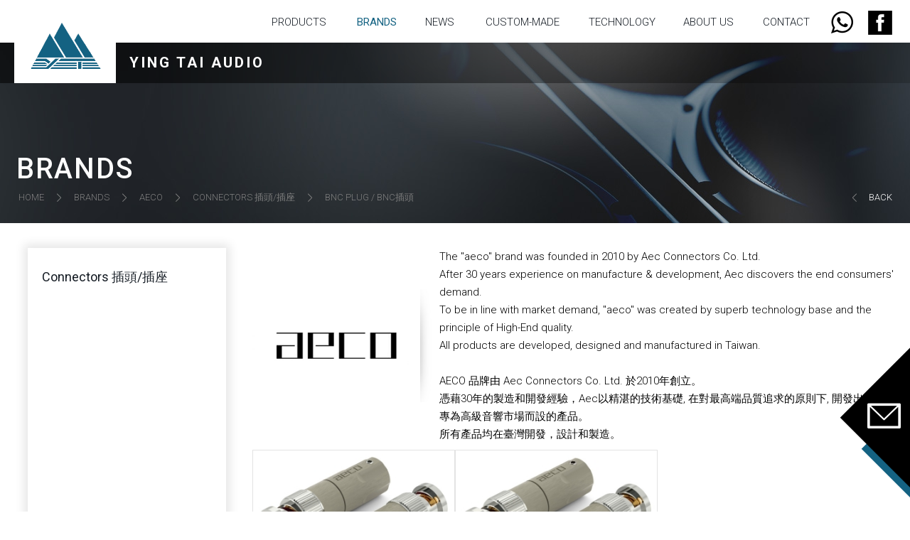

--- FILE ---
content_type: text/html; charset=utf-8
request_url: https://www.ytaudio.com.hk/brands/category/27/29/39/
body_size: 9222
content:
<!DOCTYPE html>
<html xmlns="http://www.w3.org/1999/xhtml">
<head>
    <title>BNC Plug / BNC插頭 | Connectors 插頭/插座 | AECO | BRANDS | Ying Tai Audio - 應泰音響</title>
	<meta http-equiv="Content-Type" content="text/html; charset=utf-8" />
	<meta http-equiv="imagetoolbar" content="no" />
	<meta http-equiv="X-UA-Compatible" content="IE=edge" />
	<meta name="description" content="" />
<meta name="format-detection" content="telephone=no" />
<meta name="keywords" content="" />
<meta name="viewport" content="width=device-width" />
	<link rel="canonical" href="https://www.ytaudio.com.hk/brands/category/27/29/39/" /> 
				<link rel="alternate" href="/en/brands/category/27/29/39" hreflang="en-hk" />
				<link rel="shortcut icon" href="/img/favicon.ico" />
	<link rel="apple-touch-icon" href="/img/iphone-icon.png" />
	<link rel="apple-touch-icon-precomposed" href="/img/iphone-icon.png" />
	<link rel="stylesheet" type="text/css" href="/css/layout.css" />
	<link rel="stylesheet" type="text/css" href="/css/editor.css" />
	<link href="https://fonts.googleapis.com/css?family=Roboto:100,300,400,500,700" rel="stylesheet">
	<link rel="stylesheet" type="text/css" href="/css/04efe88f12dd71e06f3761872902db30" />
	<script type="text/javascript" src="/js/jquery.js"></script>
	<script type="text/javascript" src="/js/jquery.Slider.js"></script>
	<script type="text/javascript" src="/js/jquery.ellipsis.js"></script>
	<script type="text/javascript" src="/js/jquery-migrate.js"></script>
	<script type="text/javascript" src="/js/validator.class.js"></script>
	<script type="text/javascript" src="/js/jquery.table.js"></script>
	<script type="text/javascript" src="/js/lang.js"></script>
	<script type="text/javascript" src="/js/function.js"></script>
	<script type="text/javascript" src="/js/init.js"></script>
	<!--[if lte IE 9]>
	<script type="text/javascript" src="/js/html5izer_placeholder.js"></script>
	<![endif]-->
	<!--[if lte IE 8]>
	<script type="text/javascript" src="/js/html5.js"></script>
	<![endif]-->
</head>
<body>
	<a href="/contact/" class="fixed-contact-icon"></a>
	<header>
		<div class="header-top">
			<div class="container">
				<a href="/" class="logo"></a>
				<a href="/" class="logo-mobile">
					<span class="logo-image"></span><!--
				--><span class="logo-name">YING TAI AUDIO</span>
				</a>
				<div class="menu"><!--
												--><a href="/products/" class="menu-item ">PRODUCTS</a><!--
												--><a href="/brands/" class="menu-item current">BRANDS</a><!--
												--><a href="/news/" class="menu-item ">NEWS</a><!--
												--><a href="/custom/" class="menu-item ">CUSTOM-MADE</a><!--
												--><a href="/technology/" class="menu-item ">TECHNOLOGY</a><!--
												--><a href="/about/" class="menu-item ">ABOUT US</a><!--
												--><a href="/contact/" class="menu-item ">CONTACT</a><!--
								--></div><!--
									--><div class="social-icons"><!--
															--><a  href="https://api.whatsapp.com/send?phone=85293409834" target="_blank"><img src="/img/?hash=9fc9c623952f9cfb9950ca8d8835f813.png" alt="wa" width="45" height="45" /></a><!--
															--><a  href="https://zh-hk.facebook.com/yingtaiaudio/" target="_blank"><img src="/img/?hash=ab06ef6d5b7dec6fa02f7d79f51223b4.png" alt="fb" width="45" height="45" /></a><!--
												--></div><!--
							--><a href="/contact/" class="contact-icon"></a>
				<a href="#" class="menu-icon"></a>
			</div>
		</div>
		<div class="header-bottom">
			<div class="header-bottom-bg"></div>
			<div class="container">
				<a href="/" class="logo-name">YING TAI AUDIO</a>
			</div>
		</div>
		<div class="menu-responsive">
			<div class="menu">
										<a href="/" class="menu-item ">HOME</a>
										<a href="/products/" class="menu-item ">PRODUCTS</a>
										<a href="/brands/" class="menu-item current">BRANDS</a>
										<a href="/news/" class="menu-item ">NEWS</a>
										<a href="/custom/" class="menu-item ">CUSTOM-MADE</a>
										<a href="/technology/" class="menu-item ">TECHNOLOGY</a>
										<a href="/about/" class="menu-item ">ABOUT US</a>
										<a href="/contact/" class="menu-item ">CONTACT</a>
							</div>
								<div class="social-icons"><!--
													--><a  href="https://api.whatsapp.com/send?phone=85293409834" target="_blank"><img src="/img/?hash=d747972b9702d8195e822458c079fba7.png" alt="wa" width="45" height="45" /></a><!--
													--><a  href="https://zh-hk.facebook.com/yingtaiaudio/" target="_blank"><img src="/img/?hash=e9704420e56a46851b7c697386e819a0.png" alt="fb" width="45" height="45" /></a><!--
										--></div>
					</div>
	</header>
	<section id="content">		
		<script type="text/javascript">
							if(window.location.protocol.toLowerCase().indexOf('https:') == -1)
							{
								window.location.href = 'https://'+ window.location.host + window.location.pathname;
							}
					     </script><script type="text/javascript">
	$(document).ready(function() {
		$('.selects').selectbox();
		
							$('.selects').children('option:nth-child(1)').attr('value', "/brands/category/27/29/");
				
		$('.selects').change(function() {
			window.location.replace($(this).val());
		});
		
				
						var ajax = false;
				var page = 1;
				var max = 1;
				var ajaxLoad = function() {
					if(page < max) {
						$.get(genurl('', 'ajax3', 39, {
							page: ++page						
						}), function(response) {
							$('.products').append(response);
						});
					}
				};
				$(document).ajaxStart(function() {
					ajax = true;
					$('.loading').show();
				}).ajaxStop(function() {
					$('.loading').hide();
					ajax = false;
				});
				$(window).on('scroll resize', function() {
					if(($(document).scrollTop() + window.innerHeight) >= $('.ajax-check-point', '.container').offset().top) {
						if(! ajax)
							ajaxLoad();
					}
				});
			});
</script>
<div class="inner-banner" style="background: #1a1a1c url(upload/page/3/banner/5c7395aaecb13.jpg) no-repeat center/cover;">
	<div class="container">
		<div class="section-title">BRANDS</div>
		<div class="navigation-bar">
			<div class="navigation oneline"><a href="/">HOME</a>&nbsp;&nbsp;&nbsp;&nbsp;&nbsp;<img src="/img/arrow_path.png" alt="" width="24" height="42" />&nbsp;&nbsp;&nbsp;&nbsp;&nbsp;<a href="/brands/">BRANDS</a>&nbsp;&nbsp;&nbsp;&nbsp;&nbsp;<img src="/img/arrow_path.png" alt="" width="24" height="42" />&nbsp;&nbsp;&nbsp;&nbsp;&nbsp;<a href="/brands/category/27/">AECO</a>&nbsp;&nbsp;&nbsp;&nbsp;&nbsp;<img src="/img/arrow_path.png" alt="" width="24" height="42" />&nbsp;&nbsp;&nbsp;&nbsp;&nbsp;<a href="/brands/category/27/29/">CONNECTORS 插頭/插座</a>&nbsp;&nbsp;&nbsp;&nbsp;&nbsp;<img src="/img/arrow_path.png" alt="" width="24" height="42" />&nbsp;&nbsp;&nbsp;&nbsp;&nbsp;<a class="current">BNC PLUG / BNC插頭</a></div>
								<a href="/brands/category/27/29/" class="back">BACK</a>
					</div>
	</div>
</div><div class="container">
	<div class="page-content fullWidth"><!--
					--><div class="category-menu">
					<div>
														<a href="/brands/category/27/29/" class="category current">Connectors 插頭/插座</a>
											</div>
					<select class="selects" name="category" id="category"><option value="29" selected="selected">Connectors 插頭/插座</option></select>				</div><!--
			--><div class="category-content hasMenu">
			<div class="brand-info">
				<div class="brand-logo"><img src="/img/?hash=6740b5ab96c3c46e7a0b4b7be1ec0722.jpg" alt="AECO-logo" width="318" height="214" /></div><!--
			--><div class="brand-brief">The "aeco" brand was founded in 2010 by Aec Connectors Co. Ltd.<br>After 30 years experience on manufacture & development, Aec discovers the end consumers' demand.<br>To be in line with market demand, "aeco" was created by superb technology base and the principle of High-End quality. <br>All products are developed, designed and manufactured in Taiwan.<br><br>AECO 品牌由 Aec Connectors Co. Ltd. 於2010年創立。<br>憑藉30年的製造和開發經驗，Aec以精湛的技術基礎, 在對最高端品質追求的原則下, 開發出各式專為高級音響市場而設的產品。<br>所有產品均在臺灣開發，設計和製造。</div>
			</div>
											<div class="products"><!--
	--><a href="/brands/product/463/" class="product-item">
						<span class="product-item-image"><img src="/img/?hash=bc6c0ae5eaf26c1f107c98f633eb9c88.jpg" alt="ABC-1471-06_std" width="316" height="244" /></span>
			<span class="product-name">ABC-1471 (Gold-Plated) 75 ohm BNC Plug</span>
		</a><!--
--><!--
	--><a href="/brands/product/462/" class="product-item">
						<span class="product-item-image"><img src="/img/?hash=e7b6bf37754518c8e66383a193a76209.jpg" alt="ABC-1451-06_std" width="316" height="244" /></span>
			<span class="product-name">ABC-1451 (Gold-Plated) 50 ohm BNC Plug</span>
		</a><!--
--></div>
					<div class="ajax-check-point"></div>
					<div class="loading"></div>
					</div>
	</div>
</div>	</section>
	<footer>
		<div class="footer-container">
			<div class="container">
				<p class="copyright">Copyright © Ying Tai Audio - 應泰音響. Powered by <a href="//www.anglia.com.hk" target="_blank">ANGLIA</a>.</p>
			</div>
		</div>
	</footer>
</body>
</html>

--- FILE ---
content_type: text/css;charset=UTF-8
request_url: https://www.ytaudio.com.hk/css/04efe88f12dd71e06f3761872902db30
body_size: 16265
content:
.oneline{text-overflow:ellipsis;white-space:nowrap;width:100%;overflow:hidden;}.clear{clear:both;float:left;}.inline-block{display:inline-block;}.justify{text-align:justify;text-justify:inter-ideograph;-ms-text-justify:inter-ideograph;}.w-fix{display:inline-block;width:100%;height:0;vertical-align:middle;}.h-fix{display:inline-block;width:0;height:100%;vertical-align:middle;}.container{max-width:1378px;margin:auto;position:relative;padding:0 20px;}body{position:relative;min-width:480px;}body.open header .header-top{background:#146282;}body.open header .header-top .logo,body.open header .header-top .logo-mobile,body.open header .header-top .contact-icon{display:none;}body.open header .header-top .menu-icon{background-image:url(img/icon-menu-close.png);}body.open header .header-bottom{display:none;}body.open header .menu-responsive{display:block;}body.open #content{height:776px;min-height:0;overflow:hidden;-ms-filter:progid:DXImageTransform.Microsoft.Alpha(opacity=0);filter:alpha(opacity = 0);-moz-opacity:0;-khtml-opacity:0;opacity:0;}body.open footer{display:none;}body.open:after{content:'';position:fixed;top:0;left:0;width:100%;height:100%;background:#146282;}body.tablet .fixed-contact-icon,body.mobile .fixed-contact-icon{display:none;}.fixed-contact-icon{position:fixed;right:-100px;bottom:20px;background:url(img/floating-icon.png) no-repeat;width:99px;height:211px;z-index:1;transition:all 1s ease-in-out;}.fixed-contact-icon.animate{right:0;}header,#content,footer{width:100%;float:left;clear:both;}header{position:relative;z-index:1;}header .header-top{background:#fff;text-align:right;height:60px;}header .header-top *{line-height:60px;}header .header-top .logo{position:absolute;top:0;left:20px;width:143px;height:117px;background:#fff url(img/logo.png) no-repeat center/100% 100%;z-index:1;}header .header-top .logo-mobile{display:none;position:absolute;top:0;left:0;}header .header-top .logo-mobile .logo-image,header .header-top .logo-mobile .logo-name{display:inline-block;vertical-align:middle;}header .header-top .logo-mobile .logo-image{background:url(img/logo_mobile.png) no-repeat center/100% 100%;width:76.2px;height:60px;}header .header-top .logo-mobile .logo-name{font-size:19px;font-weight:bold;margin-left:9px;letter-spacing:1.7px;}header .header-top .menu,header .header-top .social-icons{display:inline-block;vertical-align:middle;}header .header-top .menu{width:793px;height:60px;position:relative;}header .header-top .menu .menu-item{color:#141b23;font-size:15px;font-weight:300;position:absolute;top:0;right:0;}header .header-top .menu .menu-item:nth-last-child(7){right:680px;}header .header-top .menu .menu-item:nth-last-child(6){right:581px;}header .header-top .menu .menu-item:nth-last-child(5){right:500px;}header .header-top .menu .menu-item:nth-last-child(4){right:352px;}header .header-top .menu .menu-item:nth-last-child(3){right:217px;}header .header-top .menu .menu-item:nth-last-child(2){right:107px;}header .header-top .menu .menu-item:last-child{right:0;}header .header-top .menu .menu-item:hover,header .header-top .menu .menu-item.current{color:#146282;font-weight:normal;}header .header-top .social-icons{margin-left:15px;}header .header-top .social-icons a{margin-left:8px;}header .header-top .contact-icon,header .header-top .menu-icon{display:none;vertical-align:middle;width:54px;height:40px;}header .header-top .contact-icon{background:url(img/icon-contact.png) no-repeat center/100% 100%;}header .header-top .menu-icon{background:url(img/icon-menu.png) no-repeat center/100% 100%;}header .header-bottom{position:absolute;top:60px;left:0;width:100%;height:57px;}header .header-bottom .header-bottom-bg{position:absolute;top:0;left:0;width:100%;height:100%;background:url(img/logo-name-plate.png) no-repeat left;}header .header-bottom .logo-name{color:#fff;font-size:20.66px;font-weight:bold;padding-left:162px;line-height:57px;letter-spacing:3px;display:inline-block;}header .menu-responsive{display:none;position:absolute;top:60px;left:0;width:100%;}header .menu-responsive .menu .menu-item{display:block;background:#125a78;color:#fff;border-bottom:1px solid #146282;font-size:15px;font-weight:300;padding:14px 40px;}header .menu-responsive .menu .menu-item:hover,header .menu-responsive .menu .menu-item.current{background:#000;}header .menu-responsive .social-icons{margin:12px 22px;}header .menu-responsive .social-icons a{margin-left:8px;}header.tablet .header-top .menu,header.tablet .header-top .social-icons,header.mobile .header-top .menu,header.mobile .header-top .social-icons{display:none;}header.tablet .header-top .contact-icon,header.tablet .header-top .menu-icon,header.mobile .header-top .contact-icon,header.mobile .header-top .menu-icon{display:inline-block;}header.mobile .header-top .logo{display:none;}header.mobile .header-top .logo-mobile{display:inline-block;}header.mobile .header-bottom{display:none;}#content{min-height:500px;}#content .inner-banner{height:254px;}#content .inner-banner .container{height:100%;}#content .inner-banner .section-title{position:absolute;left:23px;bottom:53px;color:#fff;font-size:40px;font-weight:500;letter-spacing:1.7px;}#content .inner-banner .navigation-bar{position:absolute;left:0;bottom:26px;width:100%;padding:0 106px 0 26px;box-sizing:border-box;}#content .inner-banner .navigation-bar *{vertical-align:middle;color:#808080;font-size:13px;font-weight:300;}#content .inner-banner .navigation-bar img{width:12px;height:21px;}#content .inner-banner .navigation-bar .back{position:absolute;bottom:3px;right:25px;color:#fff;background:url(img/arrow_back.png) no-repeat left/12px 21px;padding-left:26px;}#content .page-content{margin:50px 17px 0;}#content .page-content.fullWidth{margin-left:0;margin-right:0;}#content .page-content2{margin:33px 17px 0;}#content .content-container{margin:0 90px;}#content .category-menu{display:inline-block;vertical-align:top;width:22.5%;margin-right:3%;margin-left:1.5%;box-sizing:border-box;padding:13px 20px;-webkit-box-shadow:0px 0px 13px 5px rgba(0,0,0,0.1);-moz-box-shadow:0px 0px 13px 5px rgba(0,0,0,0.1);box-shadow:0px 0px 13px 5px rgba(0,0,0,0.1);min-height:500px;}#content .category-menu .category{font-size:18px;color:#6c6c6c;display:block;border-bottom:1px solid #e3e3e3;padding:16px 0;}#content .category-menu .category:last-child{border:none;}#content .category-menu .category:hover,#content .category-menu .category.current{color:#141b23;}#content .category-menu .selects{display:none;background:url(img/pull-down-arrow.png) no-repeat right 21px center/18px 32px;cursor:pointer;position:relative;border:1px solid #e3e3e3;}#content .category-menu .selects .select-input{font-size:15px;font-weight:300;margin:0 20px;line-height:53px;color:#141b23;}#content .category-menu .selects .select-container{display:none;background:#fff;position:absolute;top:53px;right:-1px;width:100%;z-index:2;border:1px solid #e3e3e3;}#content .category-menu .selects .select-container div{line-height:53px;font-size:15px;font-weight:300;padding:0 20px;}#content .category-menu .selects .select-container div:hover{background:#146282;color:#fff;}#content .category-menu .selects.select-fix{background-image:url(img/pull-up-arrow.png);}#content .category-content .subCategoryies{display:flex;flex-wrap:wrap;gap:24px 2.75%;}#content .category-content .subCategoryies .subCategory-item{width:31.5%;height:134px;border:1px solid #e3e3e3;box-sizing:border-box;padding:10px;text-align:center;position:relative;}#content .category-content .subCategoryies .subCategory-item .bg{position:absolute;top:0;left:0;width:100%;height:100%;-ms-filter:progid:DXImageTransform.Microsoft.Alpha(opacity=0);filter:alpha(opacity = 0);-moz-opacity:0;-khtml-opacity:0;opacity:0;}#content .category-content .subCategoryies .subCategory-item .subCategory-name{display:inline-block;vertical-align:middle;font-size:18px;color:#141b23;font-weight:500;position:relative;}#content .category-content .subCategoryies .subCategory-item:hover .bg{-ms-filter:progid:DXImageTransform.Microsoft.Alpha(opacity=300);filter:alpha(opacity = 300);-moz-opacity:1;-khtml-opacity:1;opacity:1;}#content .category-content .subCategoryies .subCategory-item:hover .subCategory-name{color:#fff;}#content .category-content.hasMenu{display:inline-block;vertical-align:top;width:73%;}#content .products{display:flex;flex-wrap:wrap;gap:38px 2.75%;margin-bottom:38px;}#content .products .product-item{width:31.5%;position:relative;text-align:center;}#content .products .product-item .new{position:absolute;top:0;right:0;color:#fff;background:#000;width:89px;height:40px;line-height:40px;font-size:15px;font-weight:500;}#content .products .product-item .product-item-image{border:1px solid #e3e3e3;display:block;}#content .products .product-item .product-item-image img{width:100%;height:auto;}#content .products .product-item .product-name{font-size:18px;color:#141b23;font-weight:500;margin-top:20px;display:block;}#content .products .product-item .brand-name{font-size:15px;color:#acacac;font-weight:300;margin-top:7px;display:block;}#content .products .product-item.fourth{display:none;}#content .product-content{display:inline-block;vertical-align:top;width:73%;}#content .product-content .gallery-area{display:inline-block;vertical-align:top;width:48%;margin-right:2%;box-sizing:border-box;position:relative;}#content .product-content .gallery-area .new{position:absolute;top:0;right:0;color:#fff;background:#000;text-align:center;width:89px;height:40px;line-height:40px;font-size:15px;font-weight:500;z-index:1;}#content .product-content .gallery-area .big-photo-container{position:relative;overflow:hidden;white-space:nowrap;border:1px solid #e3e3e3;}#content .product-content .gallery-area .big-photo-container .slider{display:inline-block;}#content .product-content .gallery-area .big-photo-container img{width:100%;height:auto;}#content .product-content .gallery-area .gallery{margin-top:15px;position:relative;}#content .product-content .gallery-area .gallery .gallery-container{position:relative;overflow:hidden;white-space:nowrap;margin:0 34px;}#content .product-content .gallery-area .gallery .gallery-container .slider{display:inline-block;}#content .product-content .gallery-area .gallery .gallery-container .photo-pager{display:inline-block;cursor:pointer;position:relative;}#content .product-content .gallery-area .gallery .gallery-container .photo-pager.current:after{content:'';position:absolute;top:0;left:0;width:100%;height:100%;box-sizing:border-box;border:4px solid #146282;}#content .product-content .gallery-area .gallery .prev,#content .product-content .gallery-area .gallery .next{position:absolute;top:0;bottom:0;margin:auto;width:23px;height:97px;}#content .product-content .gallery-area .gallery .prev.disable,#content .product-content .gallery-area .gallery .next.disable{display:none;}#content .product-content .gallery-area .gallery .prev{background:url(img/news-gallery-arrow-left.png) no-repeat center/100% 100%;left:0;}#content .product-content .gallery-area .gallery .next{background:url(img/news-gallery-arrow-right.png) no-repeat center/100% 100%;right:0;}#content .product-content .product-info{display:inline-block;vertical-align:top;width:50%;}#content .product-content .product-info .product-header .product-brand-name,#content .product-content .product-info .product-header .product-name{display:inline-block;vertical-align:top;font-size:24px;font-weight:500;}#content .product-content .product-info .product-header .product-brand-name{color:#797979;margin-right:10px;}#content .product-content .product-info .product-header .product-name{color:#141b23;}#content .product-content .product-info .editor{margin-top:20px;}#content .product-content .product-info .view-all{display:inline-block;color:#146282;font-size:15px;font-weight:500;background:url(img/arrow-black.png) no-repeat left/10px 17px;margin-top:27px;padding-left:20px;margin-left:7px;}#content .product-content >.editor{margin-top:34px;}#content .product-content .document{margin-top:34px;}#content .product-content .document .label{color:#141b23;font-size:15px;font-weight:500;}#content .product-content .document .doc{display:block;background:#f6f6f6;position:relative;padding:7px 16px 19px;margin-top:13px;}#content .product-content .document .doc .doc-name{color:#141b23;font-size:15px;font-weight:500;display:block;padding:21px 77px 5px;background:url(img/icon-download.png) no-repeat top left/53px;}#content .product-content .document .doc .size{position:absolute;top:28px;right:32px;font-size:15px;font-weight:300;}#content .product-content .other-products{margin-top:45px;}#content .product-content .other-products .label{color:#141b23;font-size:15px;font-weight:500;}#content .product-content .other-products .products{margin-top:18px;}#content .loading{background:url(img/loading-icon.gif) no-repeat center;clear:both;height:65px;display:none;margin-bottom:30px;}/*953795e33e25c16a067bcfa2a5842f5b*/#content.tablet .content-container,#content.mobile .content-container{margin:0;}#content.tablet .category-menu,#content.tablet .product-content,#content.tablet .category-content.hasMenu,#content.mobile .category-menu,#content.mobile .product-content,#content.mobile .category-content.hasMenu{display:block;width:100%;}#content.tablet .category-menu,#content.mobile .category-menu{margin:0 0 30px;min-height:0;}#content.tablet .category-menu .category,#content.mobile .category-menu .category{display:none;}#content.tablet .category-menu .selects,#content.mobile .category-menu .selects{display:block;}#content.mobile{min-height:700px;}#content.mobile .product-content .gallery-area,#content.mobile .product-content .product-info{width:100%;}#content.mobile .product-content .gallery-area{margin-right:0;margin-bottom:20px;}#content.mobile .products,#content.mobile .category-content .subCategoryies{column-gap:4%;}#content.mobile .products .product-item,#content.mobile .products .subCategory-item,#content.mobile .category-content .subCategoryies .product-item,#content.mobile .category-content .subCategoryies .subCategory-item{width:48%;}#content.mobile .product-item.fourth{display:inline-block;}footer{margin-top:43px;}footer .footer-container{border-top:1px solid #dedede;padding:21px 0;margin:0 10px;}footer .footer-container .copyright{text-align:right;}footer.tablet .footer-container .copyright,footer.mobile .footer-container .copyright{text-align:left;}#content .page-content{margin-top:35px;margin-bottom:35px;}#content .brands-container{text-align:center;display:flex;flex-wrap:wrap;gap:33px 0;}#content .brands-container .brand-item{width:22%;margin:0 1.5%;border:1px solid #e3e3e3;position:relative;box-sizing:border-box;}#content .brands-container .brand-item .brand-logo{display:block;}#content .brands-container .brand-item .brand-logo img{width:100%;height:auto;}#content .brands-container .brand-item:after{border:4px solid #146282;content:'';position:absolute;top:0;left:0;width:100%;height:100%;box-sizing:border-box;-ms-filter:progid:DXImageTransform.Microsoft.Alpha(opacity=0);filter:alpha(opacity = 0);-moz-opacity:0;-khtml-opacity:0;opacity:0;}#content .brands-container .brand-item:hover:after{-ms-filter:progid:DXImageTransform.Microsoft.Alpha(opacity=300);filter:alpha(opacity = 300);-moz-opacity:1;-khtml-opacity:1;opacity:1;}#content .category-content .brand-info{margin-bottom:9px;}#content .category-content .brand-info .brand-logo{display:inline-block;vertical-align:middle;width:28%;background:url(img/brand-logo-shadow.jpg) no-repeat right;padding-right:17px;box-sizing:border-box;}#content .category-content .brand-info .brand-logo img{width:100%;height:auto;}#content .category-content .brand-info .brand-brief{display:inline-block;vertical-align:middle;width:72%;font-size:15px;font-weight:300;line-height:25px;box-sizing:border-box;padding-left:10px;}#content.mobile .brands-container{column-gap:4%;}#content.mobile .brands-container .brand-item{width:48%;margin:0;}#content.mobile .category-content .brand-info{text-align:center;}#content.mobile .category-content .brand-info .brand-logo{max-width:318px;width:100%;background:none;border:1px solid #e3e3e3;padding-right:0;margin-bottom:20px;}#content.mobile .category-content .brand-info .brand-brief{width:100%;text-align:left;padding-left:0;}